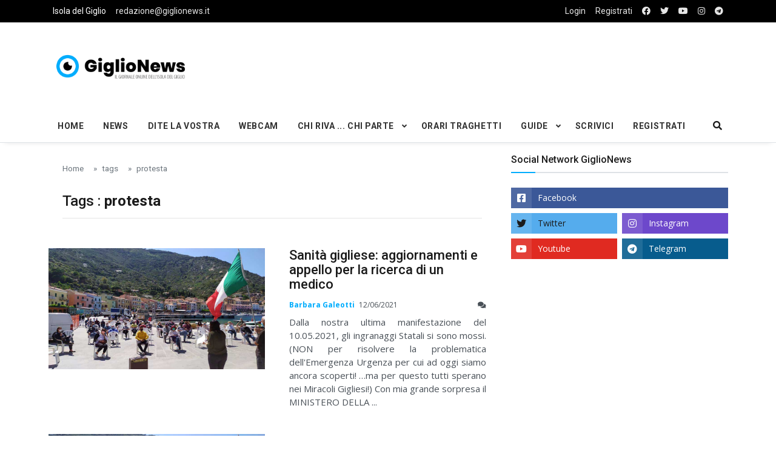

--- FILE ---
content_type: text/html; charset=UTF-8
request_url: https://www.giglionews.it/tag/protesta?page=6
body_size: 10952
content:
<!DOCTYPE html>
<html lang="it">

<head>

<!-- Google Tag Manager -->
<script>(function(w,d,s,l,i){w[l]=w[l]||[];w[l].push({'gtm.start':
  new Date().getTime(),event:'gtm.js'});var f=d.getElementsByTagName(s)[0],
  j=d.createElement(s),dl=l!='dataLayer'?'&l='+l:'';j.async=true;j.src=
  'https://www.googletagmanager.com/gtm.js?id='+i+dl;f.parentNode.insertBefore(j,f);
  })(window,document,'script','dataLayer','GTM-5SMBQZV');</script>
<!-- End Google Tag Manager -->


  <!--Required Meta Tags-->
  <meta charset="utf-8">
  <meta name="viewport" content="width=device-width, initial-scale=1, shrink-to-fit=no">

  <!-- Title -->
  <title>Tag: protesta - GiglioNews</title>
  
  <meta name="description" content="Notizie e Pagine associate al tag: protesta - Giglionews">
  <meta name="keywords" content="protesta">

   <!-- FACEBOOK -->
  <meta property="og:locale" content="it_IT" />
  <meta property="og:site_name" content="Isola del Giglio - GiglioNews" />
  <meta property="article:publisher" content="https://www.facebook.com/pages/GiglioNews/182538406765" />
  <meta property="og:url" content="https://www.giglionews.it/tag/protesta?page=6" />
  <meta property="og:type" content="article" />
  <meta property="og:title" content="Tag: protesta - GiglioNews" />  <meta property="og:description" content="Notizie e Pagine associate al tag: protesta - Giglionews" />
    

  <!-- TWITTER -->
  <meta name="twitter:card" content="summary"> 
  <meta name="twitter:creator" content="@giglionews" />
  <meta name="twitter:site" content="@giglionews" />
  <meta name="twitter:url" content="https://www.giglionews.it/tag/protesta?page=6">  
  <meta name="twitter:title" content="Tag: protesta - GiglioNews">  <meta name="twitter:description" content="Notizie e Pagine associate al tag: protesta - Giglionews"> 
      







  

  <!--Favicon-->
   <!--Favicon-->
   <link rel="apple-touch-icon" sizes="57x57" href="https://www.giglionews.it/assets/img/favicon/apple-icon-57x57.png">
  <link rel="apple-touch-icon" sizes="60x60" href="https://www.giglionews.it/assets/img/favicon/apple-icon-60x60.png">
  <link rel="apple-touch-icon" sizes="72x72" href="https://www.giglionews.it/assets/img/favicon/apple-icon-72x72.png">
  <link rel="apple-touch-icon" sizes="76x76" href="https://www.giglionews.it/assets/img/favicon/apple-icon-76x76.png">
  <link rel="apple-touch-icon" sizes="114x114" href="https://www.giglionews.it/assets/img/favicon/apple-icon-114x114.png">
  <link rel="apple-touch-icon" sizes="120x120" href="https://www.giglionews.it/assets/img/favicon/apple-icon-120x120.png">
  <link rel="apple-touch-icon" sizes="144x144" href="https://www.giglionews.it/assets/img/favicon/apple-icon-144x144.png">
  <link rel="apple-touch-icon" sizes="152x152" href="https://www.giglionews.it/assets/img/favicon/apple-icon-152x152.png">
  <link rel="apple-touch-icon" sizes="180x180" href="https://www.giglionews.it/assets/img/favicon/apple-icon-180x180.png">
  <link rel="icon" type="image/png" sizes="192x192"  href="https://www.giglionews.it/assets/img/favicon/android-icon-192x192.png">
  <link rel="icon" type="image/png" sizes="32x32" href="https://www.giglionews.it/assets/img/favicon/favicon-32x32.png">
  <link rel="icon" type="image/png" sizes="96x96" href="https://www.giglionews.it/assets/img/favicon/favicon-96x96.png">
  <link rel="icon" type="image/png" sizes="16x16" href="https://www.giglionews.it/assets/img/favicon/favicon-16x16.png">
  <link rel="manifest" href="https://www.giglionews.it/assets/img/favicon/manifest.json">
  <meta name="msapplication-TileColor" content="#ffffff">
  <meta name="msapplication-TileImage" content="https://www.giglionews.it/assets/img/favicon/ms-icon-144x144.png">
  <meta name="theme-color" content="#ffffff">

  <!--Google Fonts-->
  <link href="https://fonts.googleapis.com/css?family=Open+Sans%3A300%2C400%2C400i%2C600%2C700%7CRoboto%3A400%2C400i%2C500%2C700" rel="stylesheet">

  <!--Styles-->
  <link rel="stylesheet" href="https://maxcdn.bootstrapcdn.com/bootstrap/4.0.0/css/bootstrap.min.css" integrity="sha384-Gn5384xqQ1aoWXA+058RXPxPg6fy4IWvTNh0E263XmFcJlSAwiGgFAW/dAiS6JXm" crossorigin="anonymous">
  
  <link rel="stylesheet" href="https://www.giglionews.it/assets/css/theme.css"> 
  <link rel="stylesheet" type="text/css" href="https://www.giglionews.it/assets/vendor/bootstrap-customizer/css/bootstrap-customizer.css">
  <link rel="stylesheet" href="https://cdn.jsdelivr.net/npm/bootstrap-icons@1.4.0/font/bootstrap-icons.css">

    
    <link rel="stylesheet" href="https://www.giglionews.it/assets/vendor/fontawesome-free/css/all.min.css"> 
  
  <!--DATA-->
  <link rel="stylesheet" href="//code.jquery.com/ui/1.12.1/themes/base/jquery-ui.css">


</head>

<body class="bg-repeat font-family">

<!-- Google Tag Manager (noscript) -->
<noscript><iframe src="https://www.googletagmanager.com/ns.html?id=GTM-5SMBQZV"
  height="0" width="0" style="display:none;visibility:hidden"></iframe></noscript>
<!-- End Google Tag Manager (noscript) -->

  <!--Skippy-->
  <a id="skippy" class="visually-hidden-focusable" href="#content">
    <div class="container">
      <span class="skiplink-text">Skip to main content</span>
    </div>
  </a>
  
  <!--Background image-->
  <div class="bg-image"></div>

  <!-- ========== WRAPPER ========== -->
  <div class="wrapper">
    <!--Header start-->
    <header class="header">
      <!--top mobile menu start-->
      <div class="top-menu bg-white">
        <div class="container">
          <!--Navbar Mobile-->
          <nav class="navbar navbar-expand d-lg-none navbar-light px-0">
            <div id="navbar-mobile" class="collapse navbar-collapse nav-top-mobile">
              <!--Top left menu-->
              <ul class="navbar-nav">
                <li class="nav-item"><a class="nav-link" href="https://www.giglionews.it">Isola del Giglio</a></li>
                <li class="nav-item"><a class="nav-link  d-none d-sm-block" href="mailto:redazione@giglionews.it">redazione@giglionews.it</a></li>
              </ul>
              <!--Top right menu-->
              <ul class="navbar-nav ms-auto text-center">
                                <li class="nav-item"> <a class="nav-link" href="https://www.giglionews.it/login">Login</a></li>
                                <li class="nav-item"><a class="nav-link" href="https://www.facebook.com/GiglioNews/" target="_blank" rel="noopener noreferrer" aria-label="facebook"><i class="fab fa-facebook"></i></a></li>
                <li class="nav-item"><a class="nav-link" href="https://twitter.com/giglionews" target="_blank" rel="noopener noreferrer" aria-label="twitter"><i class="fab fa-twitter"></i></a></li>
                <li class="nav-item"><a class="nav-link" href="https://youtube.com/user/giglionews" target="_blank" rel="noopener noreferrer" aria-label="youtube"><i class="fab fa-youtube"></i></a></li>
                <li class="nav-item"><a class="nav-link" href="https://instagram.com/giglionews" target="_blank" rel="noopener noreferrer" aria-label="instagram"><i class="fab fa-instagram"></i></a></li>
                <li class="nav-item"><a class="nav-link" href="https://t.me/Giglio_News" target="_blank" rel="noopener noreferrer" aria-label="telegram"><i class="fab fa-telegram"></i></a></li>

              </ul>
              <!--end top right menu-->
            </div>
          </nav>
          <!-- End Navbar Mobile-->
        </div>
      </div>
      <!-- end top mobile menu -->

      <!-- top menu -->
      <div class="top-menu bg-secondary">
        <div class="container">
          <!--Navbar-->
          <nav class="navbar navbar-expand-lg navbar-dark px-0 py-0">
            <!--Hamburger button-->
            <a id="showStartPush" aria-label="sidebar menu" class="navbar-toggler side-hamburger border-0 px-0" href="#">
              <span class="hamburger-icon">
                <span></span><span></span><span></span><span></span>
              </span>
            </a>
            <!-- Mobile logo -->
            <a href="https://www.giglionews.it">
              <img class="mobile-logo img-fluid d-lg-none mx-auto" src="https://www.giglionews.it/assets/img/logo/giglionews-logo-mobile.png" alt="Logo GiglioNews mobile">
            </a>
            <!--Right Toggle Button-->
            <button class="navbar-toggler px-0" type="button" data-bs-toggle="collapse" data-bs-target="#navbarTogglerDemo2" aria-controls="navbarTogglerDemo2" aria-expanded="false" aria-label="Toggle navigation">
              <span class="fa fa-search"></span>
            </button>
            <!--Top Navbar-->
            <div id="navbarTogglerDemo" class="collapse navbar-collapse">

              <!--Top left menu-->
              <ul class="navbar-nav">
                <li class="nav-item"><a class="nav-link active" href="https://www.giglionews.it">Isola del Giglio</a></li>
                <li class="nav-item"><a class="nav-link" href="mailto:redazione@giglionews.it">redazione@giglionews.it</a></li>
              </ul>
              <!--end top left menu-->
              <!--Top right menu-->
              <ul class="navbar-nav ms-auto text-center">
                                <li class="nav-item"> <a class="nav-link" href="https://www.giglionews.it/login">Login</a></li>
                <li class="nav-item"><a class="nav-link" href="https://www.giglionews.it/register">Registrati</a></li>
                                <li class="nav-item"><a class="nav-link" rel="noopener noreferrer" aria-label="facebook" href="https://www.facebook.com/GiglioNews/" target="_blank"><i class="fab fa-facebook"></i></a></li>
                <li class="nav-item"><a class="nav-link" rel="noopener noreferrer" aria-label="twitter" href="https://twitter.com/giglionews" target="_blank"><i class="fab fa-twitter"></i></a></li>
                <li class="nav-item"><a class="nav-link" rel="noopener noreferrer" aria-label="youtube" href="https://youtube.com/user/giglionews" target="_blank"><i class="fab fa-youtube"></i></a></li>
                <li class="nav-item"><a class="nav-link" rel="noopener noreferrer" aria-label="instagram" href="https://instagram.com/giglionews" target="_blank"><i class="fab fa-instagram"></i></a></li>
                <li class="nav-item"><a class="nav-link" rel="noopener noreferrer" aria-label="telegram" href="https://t.me/Giglio_News" target="_blank"  ><i class="fab fa-telegram"></i></a></li>

              </ul>
              <!--end top right menu-->
            </div>
          </nav>
          <!-- End Navbar -->
        </div>
      </div>
      <!--end top menu-->

      <!--start second header-->
      <div class="second-header">
        <div class="container">
          <div class="row">
            <!--Left content logo-->
            <div class="col-lg-4">
              <div id="main-logo" class="main-logo my-2 my-lg-4 d-none d-lg-block">
                <a class="navbar-brand" href="https://www.giglionews.it">
                  <img class="img-fluid" src="https://www.giglionews.it/assets/img/logo/giglionews-logo.png" alt="Logo GiglioNews">
                </a>
              </div>
            </div>
            <!--Right content ads-->
            <div class="col-lg-8">
              <div class="my-2 my-md-3 my-lg-4 d-none d-md-block text-center">

                <script async src="https://pagead2.googlesyndication.com/pagead/js/adsbygoogle.js"></script>
<!-- Giglionews-Orizzontale-fisso -->
<ins class="adsbygoogle"
     style="display:inline-block;width:728px;height:90px"
     data-ad-client="ca-pub-3142448152461085"
     data-ad-slot="4720762844"></ins>
<script>
     (adsbygoogle = window.adsbygoogle || []).push({});
</script>
              </div>
            </div>
            
            <!--search mobile-->
            <div class="collapse navbar-collapse col-12 py-2" id="navbarTogglerDemo2">
              <form class="form-src form-inline" action="https://www.giglionews.it/search" method="GET">
                <div class="input-group w-100 bg-white">
                  <input type="text" class="form-control border border-end-0" name="search" value="" placeholder="Search..." aria-label="search">
                  <div class="input-group-prepend bg-light-dark">
                    <button class="btn bg-transparent border-start-0 input-group-text border" type="submit"><i class="fa fa-search"></i></button>
                  </div>
                </div>
              </form>
            </div>
            <!--end search mobile-->


          </div>
        </div>
      </div>
      <!--End second header-->
    </header>
    <!--End header-->

    <!--Main menu-->
    <div id="showbacktop" class="full-nav bg-white border-none border-lg-1 border-bottom shadow-b-sm py-0">
      <div class="container">
        <nav id="main-menu" class="main-menu navbar navbar-expand-lg navbar-light px-2 px-lg-0 py-0">
          <!--Navbar menu-->
          <div id="navbarTogglerDemo1" class="collapse navbar-collapse hover-mode">
            <!-- logo in navbar -->
            <div class="logo-showbacktop">
              <a href="https://www.giglionews.it">
                <img class="img-fluid" src="https://www.giglionews.it/assets/img/logo/giglionews-logo.png" alt="Logo GiglioNews">
              </a>
            </div>

            <!--left main menu start-->
            <ul id="start-main" class="navbar-nav main-nav navbar-uppercase first-start-lg-0">
              <li class="nav-item"><a class="nav-link" href="https://www.giglionews.it">Home</a></li>
              <li class="nav-item"><a class="nav-link" href="https://www.giglionews.it/news">News</a></li>
              <li class="nav-item"><a class="nav-link" href="https://www.giglionews.it/news/dite-la-vostra">Dite la Vostra</a></li>
              <li class="nav-item"><a class="nav-link" href="https://www.giglionews.it/webcam">Webcam</a></li>



            <!--dropdown menu-->
            <li class="nav-item dropdown">
              <a id="navbarDropdown1" class="nav-link dropdown-toggle" href="https://www.giglionews.it/news/chi-riva-chi-parte">Chi Riva ... Chi Parte</a>
              <!--link-->
              <ul class="dropdown-menu" aria-labelledby="navbarDropdown1">
                <li><a class="dropdown-item" href="https://www.giglionews.it/news/chi-riva-chi-parte/chi-riva">Chi Riva ...</a></li>
                <li><a class="dropdown-item" href="https://www.giglionews.it/news/chi-riva-chi-parte/chi-si-sposa">... chi si sposa ...</a></li>
                <li><a class="dropdown-item" href="https://www.giglionews.it/news/chi-riva-chi-parte/chi-parte">... Chi Parte</a></li>
              </ul>
            </li>
            <!--end dropdown menu-->

            <li class="nav-item"><a class="nav-link" href="https://www.giglionews.it/traghetti-isola-del-giglio" >Orari Traghetti</a></li>

            <!--dropdown menu-->
            <li class="nav-item dropdown">
              <a id="navbarDropdown1" class="nav-link dropdown-toggle" href="https://www.giglionews.it/guide">Guide</a>
              <!--link-->
              <ul class="dropdown-menu" aria-labelledby="navbarDropdown1">
                <li><a class="dropdown-item" href="https://www.giglionews.it/hotel-isola-del-giglio"> Hotel Isola del Giglio </a></li>
                <li><a class="dropdown-item" href="https://www.giglionews.it/minicrociere-giglio-e-giannutri">Minicrociere Giglio e Giannutri	</a></li>
              </ul>
            </li>
            <!--end dropdown menu-->

            <li class="nav-item"><a class="nav-link" href="https://www.giglionews.it/scrivici">Scrivici</a></li>

            <li class="nav-item"><a class="nav-link" href="https://www.giglionews.it/register">Registrati</a></li>


            

            </ul>
            <!--end left main menu-->

            <!--Search form-->
            <div class="navbar-nav ms-auto d-none d-lg-block">
              <div class="search-box">
                <!--hide search-->
                <div class="search-menu no-shadow border-0 py-0" aria-labelledby="dropdownMenuButton">
                  <form class="form-src form-inline" action="https://www.giglionews.it/search" method="GET">
                    <div class="input-group">
                      <input type="text" class="form-control end-0" name="search" value="" placeholder="Search..." aria-label="search">
                       <span class="icones"><span class="fas fa-search ms-n4"></span></span>
                    </div>
                  </form>
                </div>
                <!--end hide search-->
              </div>
            </div>
            <!--end search form-->
          </div>
          <!--End navbar menu-->
        </nav>
      </div>
    </div>
    <!-- End main menu -->

    <!-- sidebar mobile menu -->
    <div class="mobile-side">
      <!--Left Mobile menu-->
      <a href="#" class="back-menu">
        <span class="hamburger-icon open">
          <span></span><span></span><span></span><span></span>
        </span>
      </a>
      <nav id="mobile-menu" class="menu-mobile d-flex flex-column push push-start shadow-r-sm bg-white">
        <!-- mobile menu content -->
        <div class="mobile-content mb-auto">
          <!--logo-->
          <div class="logo-sidenav p-2">
            <a href="https://www.giglionews.it">
              <img src="https://www.giglionews.it/assets/img/logo/giglionews-logo.png" class="img-fluid" alt="logo GiglioNews">
            </a>
          </div>
          <!--navigation-->
          <div class="sidenav-menu">
            <nav class="navbar navbar-inverse">
              <ul id="side-menu" class="nav navbar-nav list-group list-unstyled side-link">
                <li class="menu-item nav-item"><a href="https://www.giglionews.it" class="nav-link">Home</a></li>
                <li class="menu-item nav-item"><a class="nav-link" href="https://www.giglionews.it/news">News</a></li>
                <li class="menu-item nav-item"><a class="nav-link" href="https://www.giglionews.it/news/dite-la-vostra">Dite la Vostra</a></li>
                <li class="menu-item nav-item"><a class="nav-link" href="https://www.giglionews.it/webcam">Webcam</a></li>
  
  
  
              <!--dropdown menu-->
              <li class="menu-item nav-item dropdown">
                <a id="navbarDropdown1" class="nav-link dropdown-toggle" href="https://www.giglionews.it/news/chi-riva-chi-parte">Chi Riva ... Chi Parte</a>
                <!--link-->
                <ul class="dropdown-menu" aria-labelledby="navbarDropdown1">
                  <li><a class="menu-item dropdown-item" href="https://www.giglionews.it/news/chi-riva-chi-parte/chi-riva">Chi Riva ...</a></li>
                  <li><a class="menu-item dropdown-item" href="https://www.giglionews.it/news/chi-riva-chi-parte/chi-si-sposa">... chi si sposa ...</a></li>
                  <li><a class="menu-item dropdown-item" href="https://www.giglionews.it/news/chi-riva-chi-parte/chi-parte">... Chi Parte</a></li>
                </ul>
              </li>
              <!--end dropdown menu-->
  
              <li class="menu-item nav-item"><a class="nav-link" href="https://www.giglionews.it/traghetti-isola-del-giglio" target="_blank">Orari Traghetti</a></li>
  
                
              <!--dropdown menu-->
              <li class="menu-item nav-item dropdown">
                <a id="navbarDropdown1" class="nav-link dropdown-toggle" href="https://www.giglionews.it/guide">Guide</a>
                <!--link-->
                <ul class="dropdown-menu" aria-labelledby="navbarDropdown1">
                  <li><a class="menu-item dropdown-item" href="https://www.giglionews.it/hotel-isola-del-giglio">Hotel Isola del Giglio</a></li>
                  <li><a class="menu-item dropdown-item" href="https://www.giglionews.it/minicrociere-giglio-e-giannutri">Minicrociere Giglio e Giannutri</a></li>
                </ul>
              </li>
              <!--end dropdown menu-->
              
              
              
              
              <li class="nav-item"><a class="nav-link" href="https://www.giglionews.it/scrivici">Scrivici</a></li>

                            <li class="menu-item nav-item"><a class="nav-link" href="https://www.giglionews.it/register">Registrati</a></li>
              
             </ul>
            </nav>
          </div>
        </div>
        <!-- copyright mobile sidebar menu -->
        <div class="mobile-copyright mt-5 text-center">
          <p>Copyright <a href="https://www.giglionews.it">Giglionews.it</a> - All right reserved</p>
        </div>
      </nav>
    </div>
    <!-- end sidebar mobile menu -->

    <!--Content start-->
    <main id="content">
      

  
  <div class="container">
    <div class="row  mt-3">
      <!--left column-->
      <div class="col-md-8">

        <div class="pb-2 mb-2 mb-md-4">
            <div class="container">
              <div class="row">
                <!--breadcrumb-->
                <div class="col-12">
                  <nav aria-label="breadcrumb">
                    <ol class="breadcrumb u-breadcrumb pt-3 px-0 mb-0 bg-transparent small">
                      <li class="breadcrumb-item"><a href="https://www.giglionews.it">Home</a></li>
                      <li class="breadcrumb-item"><a href="https://www.giglionews.it/tag">tags</a></li>
                      <li class="breadcrumb-item"><a href="https://www.giglionews.it/tag/protesta">protesta</a></li>
                    </ol>
                  </nav>
                </div>
                <!--end breadcrumb-->
                <!--category title-->
                <div class="col-12">
                  <div class="category-title text-left mt-4">
                    <h1 class="h2 h1-md">Tags : <strong>protesta</strong></h1>
                    <hr class="mx-auto">
                  </div>
                </div>
              </div>
            </div>
        </div>


        <!-- block start -->
        <div class="block-area">
          <div class="border-bottom-last-0 first-pt-0">

                  
                 <div>
                    <!--post start-->
                    <article class="card hover-a py-4" style="border-color: #fff;">
                        <div class="row">
                          <div class="col-sm-6 col-md-12 col-lg-6">
                            <!--thumbnail-->
                            <div class="ratio_360-202 image-wrapper">

                              
                              <a href="https://www.giglionews.it/sanita-gigliese-aggiornamenti-e-appello-per-la-ricerca-di-un-medico">
      
                              
                                
                                                                      
                                    <img class="img-fluid lazy" src="https://www.giglionews.it/wp-content/uploads/sit_in_sanita100521_1620681373.jpg" data-src="https://www.giglionews.it/wp-content/uploads/sit_in_sanita100521_1620681373.jpg" alt="sit in protesta sanità isola del giglio giglionews">
                                    
                                
                              
                              </a>  
                            
                            </div>
                          </div>
                          <div class="col-sm-6 col-md-12 col-lg-6">
                            <div class="card-body pt-3 pt-sm-0 pt-md-3 pt-lg-0">
                              <!--title-->
                              <h3 class="card-title h2 h3-sm h2-md">
                                <a href="https://www.giglionews.it/sanita-gigliese-aggiornamenti-e-appello-per-la-ricerca-di-un-medico">Sanità gigliese: aggiornamenti e appello per la ricerca di un medico</a>
                              </h3>
                              <!--author and date-->
                              <div class="card-text mb-2 text-muted small">
                                <span class="inline me-1 text-primary">
                                 <strong>Barbara Galeotti</strong>
                                </span>
                                <time datetime="2019-10-21">12/06/2021</time>
                                <span title="commenti articolo Sanità gigliese: aggiornamenti e appello per la ricerca di un medico" class="float-right">
                                  <span class="fa fa-comments" aria-hidden="true"></span> 
                                </span> 
                              </div>
                              <!--description-->
                                                              <p class="card-text" style="text-align: justify;">Dalla nostra ultima manifestazione del 10.05.2021, gli ingranaggi Statali si sono mossi. (NON per risolvere la problematica dell&#039;Emergenza Urgenza per cui ad oggi siamo ancora scoperti! …ma per questo tutti sperano nei Miracoli Gigliesi!) Con mia grande sorpresa il MINISTERO DELLA ...</p>
                              
                            </div>
                          </div>
                        </div>
                      </article>
</div>


  
                  
                 <div>
                    <!--post start-->
                    <article class="card hover-a py-4" style="border-color: #fff;">
                        <div class="row">
                          <div class="col-sm-6 col-md-12 col-lg-6">
                            <!--thumbnail-->
                            <div class="ratio_360-202 image-wrapper">

                              
                              <a href="https://www.giglionews.it/emergenza-sanita-gigliese-sale-la-rabbia-dei-cittadini">
      
                              
                                
                                                                      
                                    <img class="img-fluid lazy" src="https://www.giglionews.it/wp-content/uploads/sit_in_sanita100521_1620681373.jpg" data-src="https://www.giglionews.it/wp-content/uploads/sit_in_sanita100521_1620681373.jpg" alt="sit in protesta sanità isola del giglio giglionews">
                                    
                                
                              
                              </a>  
                            
                            </div>
                          </div>
                          <div class="col-sm-6 col-md-12 col-lg-6">
                            <div class="card-body pt-3 pt-sm-0 pt-md-3 pt-lg-0">
                              <!--title-->
                              <h3 class="card-title h2 h3-sm h2-md">
                                <a href="https://www.giglionews.it/emergenza-sanita-gigliese-sale-la-rabbia-dei-cittadini">Emergenza sanità gigliese: sale la rabbia dei cittadini</a>
                              </h3>
                              <!--author and date-->
                              <div class="card-text mb-2 text-muted small">
                                <span class="inline me-1 text-primary">
                                 <strong>Redazione GiglioNews</strong>
                                </span>
                                <time datetime="2019-10-21">11/05/2021</time>
                                <span title="commenti articolo Emergenza sanità gigliese: sale la rabbia dei cittadini" class="float-right">
                                  <span class="fa fa-comments" aria-hidden="true"></span> 
                                </span> 
                              </div>
                              <!--description-->
                                                              <p class="card-text" style="text-align: justify;">Non è servita a niente la prima protesta in piazza dello scorso 26 Marzo ed è rimasta vergognosamente senza risposta la lettera di protesta che i cittadini gigliesi avevano inoltrato alle istituzioni sanitarie locali e regionali per denunciare la mancanza, all&#039;Isola del Giglio ...</p>
                              
                            </div>
                          </div>
                        </div>
                      </article>
</div>


  
                  
                 <div>
                    <!--post start-->
                    <article class="card hover-a py-4" style="border-color: #fff;">
                        <div class="row">
                          <div class="col-sm-6 col-md-12 col-lg-6">
                            <!--thumbnail-->
                            <div class="ratio_360-202 image-wrapper">

                              
                              <a href="https://www.giglionews.it/emergenza-sanita-gigliese-sit-in-in-piazza-il-prossimo-10-maggio">
      
                              
                                
                                                                      
                                    <img class="img-fluid lazy" src="https://www.giglionews.it/wp-content/uploads/protesta_sanita260321_3_1616790856.jpg" data-src="https://www.giglionews.it/wp-content/uploads/protesta_sanita260321_3_1616790856.jpg" alt="protesta sanità isola del giglio giglionews">
                                    
                                
                              
                              </a>  
                            
                            </div>
                          </div>
                          <div class="col-sm-6 col-md-12 col-lg-6">
                            <div class="card-body pt-3 pt-sm-0 pt-md-3 pt-lg-0">
                              <!--title-->
                              <h3 class="card-title h2 h3-sm h2-md">
                                <a href="https://www.giglionews.it/emergenza-sanita-gigliese-sit-in-in-piazza-il-prossimo-10-maggio">Emergenza sanità gigliese: sit-in in piazza il prossimo 10 Maggio</a>
                              </h3>
                              <!--author and date-->
                              <div class="card-text mb-2 text-muted small">
                                <span class="inline me-1 text-primary">
                                 <strong>Barbara Galeotti</strong>
                                </span>
                                <time datetime="2019-10-21">07/05/2021</time>
                                <span title="commenti articolo Emergenza sanità gigliese: sit-in in piazza il prossimo 10 Maggio" class="float-right">
                                  <span class="fa fa-comments" aria-hidden="true"></span> 
                                </span> 
                              </div>
                              <!--description-->
                                                              <p class="card-text" style="text-align: justify;">Si comunica che in data 10 Maggio 2021, alle ore 15,00 si svolgerà in Piazza della Dogana a Giglio Porto (per un max di 100 persone) il Sit-In per parlare dell’Emergenza della Sanità Gigliese. Il Sindaco e altri amministratori, che sono stati invitati, ci aggiorneranno su cosa è ...</p>
                              
                            </div>
                          </div>
                        </div>
                      </article>
</div>


  
                  
                 <div>
                    <!--post start-->
                    <article class="card hover-a py-4" style="border-color: #fff;">
                        <div class="row">
                          <div class="col-sm-6 col-md-12 col-lg-6">
                            <!--thumbnail-->
                            <div class="ratio_360-202 image-wrapper">

                              
                              <a href="https://www.giglionews.it/protesta-sanita-i-contatti-a-cui-inoltrare-i-reclami">
      
                              
                                
                                                                      
                                    <img class="img-fluid lazy" src="https://www.giglionews.it/wp-content/uploads/protesta_sanita260321_3_1616790856.jpg" data-src="https://www.giglionews.it/wp-content/uploads/protesta_sanita260321_3_1616790856.jpg" alt="protesta sanità isola del giglio giglionews">
                                    
                                
                              
                              </a>  
                            
                            </div>
                          </div>
                          <div class="col-sm-6 col-md-12 col-lg-6">
                            <div class="card-body pt-3 pt-sm-0 pt-md-3 pt-lg-0">
                              <!--title-->
                              <h3 class="card-title h2 h3-sm h2-md">
                                <a href="https://www.giglionews.it/protesta-sanita-i-contatti-a-cui-inoltrare-i-reclami">Protesta sanità: i contatti a cui inoltrare i reclami</a>
                              </h3>
                              <!--author and date-->
                              <div class="card-text mb-2 text-muted small">
                                <span class="inline me-1 text-primary">
                                 <strong>Barbara Galeotti</strong>
                                </span>
                                <time datetime="2019-10-21">21/04/2021</time>
                                <span title="commenti articolo Protesta sanità: i contatti a cui inoltrare i reclami" class="float-right">
                                  <span class="fa fa-comments" aria-hidden="true"></span> 
                                </span> 
                              </div>
                              <!--description-->
                                                              <p class="card-text" style="text-align: justify;">Si informano tutti i cittadini dell&#039;Isola del Giglio che per i disservizi e per i reclami inerenti all’assenza del medico per le urgenze (quando il medico di medicina generale è assente dall&#039;isola mentre la guardia medica non è ancora in servizio) e alle problematiche legate ai ...</p>
                              
                            </div>
                          </div>
                        </div>
                      </article>
</div>


  
                  
                 <div>
                    <!--post start-->
                    <article class="card hover-a py-4" style="border-color: #fff;">
                        <div class="row">
                          <div class="col-sm-6 col-md-12 col-lg-6">
                            <!--thumbnail-->
                            <div class="ratio_360-202 image-wrapper">

                              
                              <a href="https://www.giglionews.it/emergenza-sanitaria-i-cittadini-chiedono-un-intervento-urgente">
      
                              
                                
                                                                      
                                    <img class="img-fluid lazy" src="https://www.giglionews.it/wp-content/uploads/protesta_sanita090421_1618005185.jpg" data-src="https://www.giglionews.it/wp-content/uploads/protesta_sanita090421_1618005185.jpg" alt="protesta sanita isola del giglio giglionews">
                                    
                                
                              
                              </a>  
                            
                            </div>
                          </div>
                          <div class="col-sm-6 col-md-12 col-lg-6">
                            <div class="card-body pt-3 pt-sm-0 pt-md-3 pt-lg-0">
                              <!--title-->
                              <h3 class="card-title h2 h3-sm h2-md">
                                <a href="https://www.giglionews.it/emergenza-sanitaria-i-cittadini-chiedono-un-intervento-urgente">Emergenza sanitaria: i cittadini chiedono un intervento urgente</a>
                              </h3>
                              <!--author and date-->
                              <div class="card-text mb-2 text-muted small">
                                <span class="inline me-1 text-primary">
                                 <strong>Redazione GiglioNews</strong>
                                </span>
                                <time datetime="2019-10-21">10/04/2021</time>
                                <span title="commenti articolo Emergenza sanitaria: i cittadini chiedono un intervento urgente" class="float-right">
                                  <span class="fa fa-comments" aria-hidden="true"></span> 
                                </span> 
                              </div>
                              <!--description-->
                                                              <p class="card-text" style="text-align: justify;">Continua la protesta dei cittadini gigliesi in merito alla situazione sanitaria venutasi a creare sull&#039;Isola del Giglio a seguito del pensionamento dello storico medico di base. Dopo il sit-in in piazza dello scorso 26 Marzo e un intervento dei manifestanti in una trasmissione ...</p>
                              
                            </div>
                          </div>
                        </div>
                      </article>
</div>


  
                  
                 <div>
                    <!--post start-->
                    <article class="card hover-a py-4" style="border-color: #fff;">
                        <div class="row">
                          <div class="col-sm-6 col-md-12 col-lg-6">
                            <!--thumbnail-->
                            <div class="ratio_360-202 image-wrapper">

                              
                              <a href="https://www.giglionews.it/sanita-la-mia-solidarieta-alla-protesta-dei-compaesani">
      
                              
                                
                                                                      
                                    <img class="img-fluid lazy" src="https://www.giglionews.it/wp-content/uploads/protesta_sanita260321_3_1616790856.jpg" data-src="https://www.giglionews.it/wp-content/uploads/protesta_sanita260321_3_1616790856.jpg" alt="protesta sanità isola del giglio giglionews">
                                    
                                
                              
                              </a>  
                            
                            </div>
                          </div>
                          <div class="col-sm-6 col-md-12 col-lg-6">
                            <div class="card-body pt-3 pt-sm-0 pt-md-3 pt-lg-0">
                              <!--title-->
                              <h3 class="card-title h2 h3-sm h2-md">
                                <a href="https://www.giglionews.it/sanita-la-mia-solidarieta-alla-protesta-dei-compaesani">Sanità: la mia solidarietà alla protesta dei compaesani</a>
                              </h3>
                              <!--author and date-->
                              <div class="card-text mb-2 text-muted small">
                                <span class="inline me-1 text-primary">
                                 <strong>Renato Cavero</strong>
                                </span>
                                <time datetime="2019-10-21">28/03/2021</time>
                                <span title="commenti articolo Sanità: la mia solidarietà alla protesta dei compaesani" class="float-right">
                                  <span class="fa fa-comments" aria-hidden="true"></span> 
                                </span> 
                              </div>
                              <!--description-->
                                                              <p class="card-text" style="text-align: justify;">Sono un residente al Giglio, anche se non sull&#039;Isola al momento, sento il dovere di unirmi a tutti i compaesani che in piazza hanno unito forze per richiedere che sia data al Giglio una giusta assistenza medica e sanitaria sul posto. Leggo che il nostro Sindaco Sergio Ortelli ...</p>
                              
                            </div>
                          </div>
                        </div>
                      </article>
</div>


  
                  
                 <div>
                    <!--post start-->
                    <article class="card hover-a py-4" style="border-color: #fff;">
                        <div class="row">
                          <div class="col-sm-6 col-md-12 col-lg-6">
                            <!--thumbnail-->
                            <div class="ratio_360-202 image-wrapper">

                              
                              <a href="https://www.giglionews.it/vogliamo-la-postazione-118-tutto-lanno-protesta-in-piazza">
      
                              
                                
                                                                      
                                    <img class="img-fluid lazy" src="https://www.giglionews.it/wp-content/uploads/protesta_sanita260321_2_1616790855.jpg" data-src="https://www.giglionews.it/wp-content/uploads/protesta_sanita260321_2_1616790855.jpg" alt="protesta sanità isola del giglio giglionews">
                                    
                                
                              
                              </a>  
                            
                            </div>
                          </div>
                          <div class="col-sm-6 col-md-12 col-lg-6">
                            <div class="card-body pt-3 pt-sm-0 pt-md-3 pt-lg-0">
                              <!--title-->
                              <h3 class="card-title h2 h3-sm h2-md">
                                <a href="https://www.giglionews.it/vogliamo-la-postazione-118-tutto-lanno-protesta-in-piazza">&#039;&#039;Vogliamo la postazione 118 tutto l&#039;anno&#039;&#039;: protesta in piazza</a>
                              </h3>
                              <!--author and date-->
                              <div class="card-text mb-2 text-muted small">
                                <span class="inline me-1 text-primary">
                                 <strong>Redazione GiglioNews</strong>
                                </span>
                                <time datetime="2019-10-21">27/03/2021</time>
                                <span title="commenti articolo &#039;&#039;Vogliamo la postazione 118 tutto l&#039;anno&#039;&#039;: protesta in piazza" class="float-right">
                                  <span class="fa fa-comments" aria-hidden="true"></span> 
                                </span> 
                              </div>
                              <!--description-->
                                                              <p class="card-text" style="text-align: justify;">Sono scesi in piazza i cittadini dell&#039;Isola del Giglio per difendere il loro diritto alla salute. Lo hanno fatto ieri con una folta partecipazione della popolazione nel rispetto totale delle misure di sicurezza anti Covid-19. L&#039;ultima volta di una protesta pubblica era stata ...</p>
                              
                            </div>
                          </div>
                        </div>
                      </article>
</div>


  
                  
                 <div>
                    <!--post start-->
                    <article class="card hover-a py-4" style="border-color: #fff;">
                        <div class="row">
                          <div class="col-sm-6 col-md-12 col-lg-6">
                            <!--thumbnail-->
                            <div class="ratio_360-202 image-wrapper">

                              
                              <a href="https://www.giglionews.it/sos-sanita-cittadini-chiedono-chiarimenti-su-medicina-di-base-ed-emergenzaurgenza">
      
                              
                                
                                                                      
                                    <img class="img-fluid lazy" src="https://www.giglionews.it/wp-content/uploads/emergenza_urgenza170321.jpeg" data-src="https://www.giglionews.it/wp-content/uploads/emergenza_urgenza170321.jpeg" alt="emergenza urgenza sanità isola del giglio giglionews">
                                    
                                
                              
                              </a>  
                            
                            </div>
                          </div>
                          <div class="col-sm-6 col-md-12 col-lg-6">
                            <div class="card-body pt-3 pt-sm-0 pt-md-3 pt-lg-0">
                              <!--title-->
                              <h3 class="card-title h2 h3-sm h2-md">
                                <a href="https://www.giglionews.it/sos-sanita-cittadini-chiedono-chiarimenti-su-medicina-di-base-ed-emergenzaurgenza">S.o.s. Sanità: cittadini chiedono chiarimenti su medicina di base ed emergenza/urgenza</a>
                              </h3>
                              <!--author and date-->
                              <div class="card-text mb-2 text-muted small">
                                <span class="inline me-1 text-primary">
                                 <strong>Cittadini del Giglio</strong>
                                </span>
                                <time datetime="2019-10-21">18/03/2021</time>
                                <span title="commenti articolo S.o.s. Sanità: cittadini chiedono chiarimenti su medicina di base ed emergenza/urgenza" class="float-right">
                                  <span class="fa fa-comments" aria-hidden="true"></span> 
                                </span> 
                              </div>
                              <!--description-->
                                                              <p class="card-text" style="text-align: justify;">S.O.S. SANITA’
Con la presente ci uniamo all’articolo pubblicato da GiglioNews sulle problematiche sanitarie presenti all’Isola del Giglio.
Dal 7 Gennaio, il Dott. Bertoli Enrico, ha sostituito il Dott. Schiaffino che è andato in pensione. Sarebbe dovuto rimanere per un an ...</p>
                              
                            </div>
                          </div>
                        </div>
                      </article>
</div>


  
                  
                 <div>
                    <!--post start-->
                    <article class="card hover-a py-4" style="border-color: #fff;">
                        <div class="row">
                          <div class="col-sm-6 col-md-12 col-lg-6">
                            <!--thumbnail-->
                            <div class="ratio_360-202 image-wrapper">

                              
                              <a href="https://www.giglionews.it/rivoluzione-animalista-no-allabbattimento-dei-mufloni-il-parco-chiarisca">
      
                              
                                
                                                                      
                                    <img class="img-fluid lazy" src="https://www.giglionews.it/wp-content/uploads/gabriella_caramanica130321.jpg" data-src="https://www.giglionews.it/wp-content/uploads/gabriella_caramanica130321.jpg" alt="gabriella caramanica rivoluzione animalista isola del giglio giglionews">
                                    
                                
                              
                              </a>  
                            
                            </div>
                          </div>
                          <div class="col-sm-6 col-md-12 col-lg-6">
                            <div class="card-body pt-3 pt-sm-0 pt-md-3 pt-lg-0">
                              <!--title-->
                              <h3 class="card-title h2 h3-sm h2-md">
                                <a href="https://www.giglionews.it/rivoluzione-animalista-no-allabbattimento-dei-mufloni-il-parco-chiarisca">Rivoluzione Animalista: &quot;No all&#039;abbattimento dei mufloni, il Parco chiarisca&quot;</a>
                              </h3>
                              <!--author and date-->
                              <div class="card-text mb-2 text-muted small">
                                <span class="inline me-1 text-primary">
                                 <strong>Rivoluzione Animalista</strong>
                                </span>
                                <time datetime="2019-10-21">13/03/2021</time>
                                <span title="commenti articolo Rivoluzione Animalista: &quot;No all&#039;abbattimento dei mufloni, il Parco chiarisca&quot;" class="float-right">
                                  <span class="fa fa-comments" aria-hidden="true"></span> 
                                </span> 
                              </div>
                              <!--description-->
                                                              <p class="card-text" style="text-align: justify;">GIGLIO, CARAMANICA(RA): “NO ALL’ABBATTIMENTO MUFLONI. PARCO FACCIA CHIAREZZA”
“Rivoluzione Animalista intende esprimere tutta la sua indignazione e tutta la sua contrarietà in merito a quanto sta accadendo all’isola del Giglio dove l’Ente Parco Nazionale Arcipelago T ...</p>
                              
                            </div>
                          </div>
                        </div>
                      </article>
</div>


  
                  
                 <div>
                    <!--post start-->
                    <article class="card hover-a py-4" style="border-color: #fff;">
                        <div class="row">
                          <div class="col-sm-6 col-md-12 col-lg-6">
                            <!--thumbnail-->
                            <div class="ratio_360-202 image-wrapper">

                              
                              <a href="https://www.giglionews.it/degrado-ai-lombi-ed-al-castello">
      
                              
                                
                                                                      
                                    <img class="img-fluid lazy" src="https://www.giglionews.it/wp-content/gallery/i_lombi170514/Lombi-4.jpg" data-src="https://www.giglionews.it/wp-content/gallery/i_lombi170514/Lombi-4.jpg" alt="inaugurazione i lombi isola del giglio castello giglionews">
                                    
                                
                              
                              </a>  
                            
                            </div>
                          </div>
                          <div class="col-sm-6 col-md-12 col-lg-6">
                            <div class="card-body pt-3 pt-sm-0 pt-md-3 pt-lg-0">
                              <!--title-->
                              <h3 class="card-title h2 h3-sm h2-md">
                                <a href="https://www.giglionews.it/degrado-ai-lombi-ed-al-castello">Degrado ai Lombi ed al Castello</a>
                              </h3>
                              <!--author and date-->
                              <div class="card-text mb-2 text-muted small">
                                <span class="inline me-1 text-primary">
                                 <strong>Francesco Archibugi</strong>
                                </span>
                                <time datetime="2019-10-21">07/09/2020</time>
                                <span title="commenti articolo Degrado ai Lombi ed al Castello" class="float-right">
                                  <span class="fa fa-comments" aria-hidden="true"></span> 
                                </span> 
                              </div>
                              <!--description-->
                                                              <p class="card-text" style="text-align: justify;">Degrado ai Lombi ed al Castello
I ”Lombi” al Castello sono stati per molto tempo un punto di riferimento d’incontri, cultura e spettacoli.
Dispiace constatare il disinteresse generale ed il crescente degrado che ora caratterizza tutta quest’area.
Nonostante le mie solleci ...</p>
                              
                            </div>
                          </div>
                        </div>
                      </article>
</div>


  
                  
                 <div>
                    <!--post start-->
                    <article class="card hover-a py-4" style="border-color: #fff;">
                        <div class="row">
                          <div class="col-sm-6 col-md-12 col-lg-6">
                            <!--thumbnail-->
                            <div class="ratio_360-202 image-wrapper">

                              
                              <a href="https://www.giglionews.it/uffici-postali-a-mezzo-servizio-la-rabbia-del-sindaco-che-scrive-al-prefetto">
      
                              
                                
                                                                      
                                    <img class="img-fluid lazy" src="https://www.giglionews.it/wp-content/uploads/ufficio_postale190320.jpg" data-src="https://www.giglionews.it/wp-content/uploads/ufficio_postale190320.jpg" alt="ufficio postale poste italiane isola del giglio giglionews">
                                    
                                
                              
                              </a>  
                            
                            </div>
                          </div>
                          <div class="col-sm-6 col-md-12 col-lg-6">
                            <div class="card-body pt-3 pt-sm-0 pt-md-3 pt-lg-0">
                              <!--title-->
                              <h3 class="card-title h2 h3-sm h2-md">
                                <a href="https://www.giglionews.it/uffici-postali-a-mezzo-servizio-la-rabbia-del-sindaco-che-scrive-al-prefetto">Uffici postali a mezzo servizio: la rabbia del Sindaco che scrive al Prefetto</a>
                              </h3>
                              <!--author and date-->
                              <div class="card-text mb-2 text-muted small">
                                <span class="inline me-1 text-primary">
                                 <strong>Comune di Isola del Giglio</strong>
                                </span>
                                <time datetime="2019-10-21">10/07/2020</time>
                                <span title="commenti articolo Uffici postali a mezzo servizio: la rabbia del Sindaco che scrive al Prefetto" class="float-right">
                                  <span class="fa fa-comments" aria-hidden="true"></span> 
                                </span> 
                              </div>
                              <!--description-->
                                                              <p class="card-text" style="text-align: justify;">
Comune di Isola del Giglio
Isola del Giglio, Ortelli: “Nonostante il rispetto delle norme di sicurezza gli sportelli postali del Porto e del Castello lavorano a mezzo servizio: è una vergogna!”
“Avere ancora due uffici postali aperti sull&#039;Isola a mezzo servizio è una ver ...</p>
                              
                            </div>
                          </div>
                        </div>
                      </article>
</div>


  
                  
                 <div>
                    <!--post start-->
                    <article class="card hover-a py-4" style="border-color: #fff;">
                        <div class="row">
                          <div class="col-sm-6 col-md-12 col-lg-6">
                            <!--thumbnail-->
                            <div class="ratio_360-202 image-wrapper">

                              
                              <a href="https://www.giglionews.it/turismo-schiaffino-si-dimette-per-protesta-dalla-cabina-di-regia">
      
                              
                                
                                                                      
                                    <img class="img-fluid lazy" src="https://www.giglionews.it/wp-content/uploads/armando_schiaffino270414.jpg" data-src="https://www.giglionews.it/wp-content/uploads/armando_schiaffino270414.jpg" alt="armando schiaffino isola del giglio giglionews">
                                    
                                
                              
                              </a>  
                            
                            </div>
                          </div>
                          <div class="col-sm-6 col-md-12 col-lg-6">
                            <div class="card-body pt-3 pt-sm-0 pt-md-3 pt-lg-0">
                              <!--title-->
                              <h3 class="card-title h2 h3-sm h2-md">
                                <a href="https://www.giglionews.it/turismo-schiaffino-si-dimette-per-protesta-dalla-cabina-di-regia">Turismo: Schiaffino si &quot;dimette&quot; per protesta dalla Cabina di Regia</a>
                              </h3>
                              <!--author and date-->
                              <div class="card-text mb-2 text-muted small">
                                <span class="inline me-1 text-primary">
                                 <strong>Armando Schiaffino, Presidente Circolo Culturale Gigliese</strong>
                                </span>
                                <time datetime="2019-10-21">31/05/2020</time>
                                <span title="commenti articolo Turismo: Schiaffino si &quot;dimette&quot; per protesta dalla Cabina di Regia" class="float-right">
                                  <span class="fa fa-comments" aria-hidden="true"></span> 
                                </span> 
                              </div>
                              <!--description-->
                                                              <p class="card-text" style="text-align: justify;">Turismo: Schiaffino si &quot;dimette&quot; per protesta dalla Cabina di Regia
Con una lettera indirizzata all&#039;Assessore al Turismo Walter Rossi ed alla redazione del nostro giornale, Armando Schiaffino, in veste di Presidente del Circolo Culturale Gigliese, rinuncia a partecipare alla Cabi ...</p>
                              
                            </div>
                          </div>
                        </div>
                      </article>
</div>


  
                  
                 <div>
                    <!--post start-->
                    <article class="card hover-a py-4" style="border-color: #fff;">
                        <div class="row">
                          <div class="col-sm-6 col-md-12 col-lg-6">
                            <!--thumbnail-->
                            <div class="ratio_360-202 image-wrapper">

                              
                              <a href="https://www.giglionews.it/soffocate-me-ma-no-gli-ottentotti">
      
                              
                                
                                                                      
                                    <img class="img-fluid lazy" src="https://www.giglionews.it/wp-content/uploads/fiorella_colosi201119_1_rit.jpg" data-src="https://www.giglionews.it/wp-content/uploads/fiorella_colosi201119_1_rit.jpg" alt="fico ottentotti isola del giglio giglionews">
                                    
                                
                              
                              </a>  
                            
                            </div>
                          </div>
                          <div class="col-sm-6 col-md-12 col-lg-6">
                            <div class="card-body pt-3 pt-sm-0 pt-md-3 pt-lg-0">
                              <!--title-->
                              <h3 class="card-title h2 h3-sm h2-md">
                                <a href="https://www.giglionews.it/soffocate-me-ma-no-gli-ottentotti">&quot;Soffocate me ma non gli &#039;Ottentotti&#039;!&quot;</a>
                              </h3>
                              <!--author and date-->
                              <div class="card-text mb-2 text-muted small">
                                <span class="inline me-1 text-primary">
                                 <strong>Fiorella Colosi</strong>
                                </span>
                                <time datetime="2019-10-21">21/11/2019</time>
                                <span title="commenti articolo &quot;Soffocate me ma non gli &#039;Ottentotti&#039;!&quot;" class="float-right">
                                  <span class="fa fa-comments" aria-hidden="true"></span> 
                                </span> 
                              </div>
                              <!--description-->
                                                              <p class="card-text" style="text-align: justify;">&quot;Soffocate me ma non gli &#039;Ottentotti&#039;!&quot;
Sono appena venuta a conoscenza dello scempio che il Parco andrà a compiere con il &quot;progetto di contenimento&quot; del Fico degli Ottentotti. Lascio che siano le immagini a parlare per me!



 ...</p>
                              
                            </div>
                          </div>
                        </div>
                      </article>
</div>


  
                  
                 <div>
                    <!--post start-->
                    <article class="card hover-a py-4" style="border-color: #fff;">
                        <div class="row">
                          <div class="col-sm-6 col-md-12 col-lg-6">
                            <!--thumbnail-->
                            <div class="ratio_360-202 image-wrapper">

                              
                              <a href="https://www.giglionews.it/luci-per-i-nostri-morti">
      
                              
                                
                                                                  
                                    <img class="img-fluid lazy" src="https://www.giglionews.it/wp-content/uploads/2009/12/images_phocagallery_fotoricordo_giuseppe031111_1.jpg" data-src="https://www.giglionews.it/wp-content/uploads/2009/12/images_phocagallery_fotoricordo_giuseppe031111_1.jpg" alt="cimitero isola del giglio porto giglionews"> 
                                  
                                
                              
                              </a>  
                            
                            </div>
                          </div>
                          <div class="col-sm-6 col-md-12 col-lg-6">
                            <div class="card-body pt-3 pt-sm-0 pt-md-3 pt-lg-0">
                              <!--title-->
                              <h3 class="card-title h2 h3-sm h2-md">
                                <a href="https://www.giglionews.it/luci-per-i-nostri-morti">&quot;Luci per i nostri morti!&quot;</a>
                              </h3>
                              <!--author and date-->
                              <div class="card-text mb-2 text-muted small">
                                <span class="inline me-1 text-primary">
                                 <strong>Redazione GiglioNews</strong>
                                </span>
                                <time datetime="2019-10-21">29/10/2019</time>
                                <span title="commenti articolo &quot;Luci per i nostri morti!&quot;" class="float-right">
                                  <span class="fa fa-comments" aria-hidden="true"></span> 
                                </span> 
                              </div>
                              <!--description-->
                                                              <p class="card-text" style="text-align: justify;">&quot;Luci per i nostri morti!&quot;
Un altro anno è passato e il cimitero, luogo caro a tutti noi è ancora al BUIO. La mia domanda è la seguente ... ma perché? Quale è il problema?
Attendo risposte, grazie. ...</p>
                              
                            </div>
                          </div>
                        </div>
                      </article>
</div>


  
                  
                 <div>
                    <!--post start-->
                    <article class="card hover-a py-4" style="border-color: #fff;">
                        <div class="row">
                          <div class="col-sm-6 col-md-12 col-lg-6">
                            <!--thumbnail-->
                            <div class="ratio_360-202 image-wrapper">

                              
                              <a href="https://www.giglionews.it/tuteliamo-le-attivita-locali">
      
                              
                                
                                                                  
                                    <img class="img-fluid lazy" src="https://www.giglionews.it/wp-content/uploads/2009/12/images_phocagallery_fotoricordo_giacomo081111_4.jpg" data-src="https://www.giglionews.it/wp-content/uploads/2009/12/images_phocagallery_fotoricordo_giacomo081111_4.jpg" alt="franca melis isola del giglio giglionews"> 
                                  
                                
                              
                              </a>  
                            
                            </div>
                          </div>
                          <div class="col-sm-6 col-md-12 col-lg-6">
                            <div class="card-body pt-3 pt-sm-0 pt-md-3 pt-lg-0">
                              <!--title-->
                              <h3 class="card-title h2 h3-sm h2-md">
                                <a href="https://www.giglionews.it/tuteliamo-le-attivita-locali">&quot;Tuteliamo le attività locali&quot;</a>
                              </h3>
                              <!--author and date-->
                              <div class="card-text mb-2 text-muted small">
                                <span class="inline me-1 text-primary">
                                 <strong>Franca Melis</strong>
                                </span>
                                <time datetime="2019-10-21">26/10/2019</time>
                                <span title="commenti articolo &quot;Tuteliamo le attività locali&quot;" class="float-right">
                                  <span class="fa fa-comments" aria-hidden="true"></span> 
                                </span> 
                              </div>
                              <!--description-->
                                                              <p class="card-text" style="text-align: justify;">&quot;Tuteliamo le attività locali&quot;
Finita la stagione, abbiamo tutti più tempo per rivivere l&#039;isola, si riprendono i contatti con chi vedi spesso di sfuggita, durante l&#039;estate. Così decido di andare al mercato, mi aspetto le solite bancarelle quando improvvisamente vedo un nuovo c ...</p>
                              
                            </div>
                          </div>
                        </div>
                      </article>
</div>


  
            
          </div>
        </div>
       
        <!-- End block -->

        <!--Pagination-->
        <div class="clearfix my-4">
          <nav class="float-start" aria-label="Page navigation example">
            <nav>
        <ul class="pagination">
            
                            <li class="page-item">
                    <a class="page-link" href="https://www.giglionews.it/tag/protesta?page=5" rel="prev" aria-label="&laquo; Previous">&lsaquo;</a>
                </li>
            
            
                            
                
                
                                                                                        <li class="page-item"><a class="page-link" href="https://www.giglionews.it/tag/protesta?page=1">1</a></li>
                                                                                                <li class="page-item"><a class="page-link" href="https://www.giglionews.it/tag/protesta?page=2">2</a></li>
                                                                                                <li class="page-item"><a class="page-link" href="https://www.giglionews.it/tag/protesta?page=3">3</a></li>
                                                                                                <li class="page-item"><a class="page-link" href="https://www.giglionews.it/tag/protesta?page=4">4</a></li>
                                                                                                <li class="page-item"><a class="page-link" href="https://www.giglionews.it/tag/protesta?page=5">5</a></li>
                                                                                                <li class="page-item active" aria-current="page"><span class="page-link">6</span></li>
                                                                                                <li class="page-item"><a class="page-link" href="https://www.giglionews.it/tag/protesta?page=7">7</a></li>
                                                                                                <li class="page-item"><a class="page-link" href="https://www.giglionews.it/tag/protesta?page=8">8</a></li>
                                                                        
            
                            <li class="page-item">
                    <a class="page-link" href="https://www.giglionews.it/tag/protesta?page=7" rel="next" aria-label="Next &raquo;">&rsaquo;</a>
                </li>
                    </ul>
    </nav>

          </nav>
        </div>
        <!--end pagination-->
      </div>
      <!--end left column-->

      <!-- start right column -->
      <aside class="col-md-4 end-sidebar-lg">
        
        <!--sticky-->
        <div class="sticky">
          
              <!--Include SOCIAL INCLUDE -->
              <!--Social network 2-->
<aside class="widget">
 <!-- block title -->
<div class="block-title-4">
    <h4 class="h5 title-arrow">
        <span>Social Network GiglioNews</span>
    </h4>
</div>
                
                 
<!-- widget content -->

<ul class="list-unstyled social-one">
    <li class="facebook">
      <a class="bg-facebook text-white" href="https://www.facebook.com/GiglioNews/" target="_blank" rel="noopener noreferrer" aria-label="facebook">Facebook <span class="float-end me-2"></span></a>
    </li>
  </ul>


<ul class="list-unstyled social-two">
    <li class="twitter"><a class="bg-twitter text-dark" href="https://twitter.com/giglionews" target="_blank" rel="noopener noreferrer" aria-label="twitter">Twitter</a></li>
    <li class="instagram"><a class="bg-instagram text-white" href="https://instagram.com/giglionews" target="_blank" rel="noopener noreferrer" aria-label="instagram">Instagram</a></li>
    <li class="youtube"><a class="bg-youtube text-white" href="https://youtube.com/user/giglionews" target="_blank" rel="noopener noreferrer" aria-label="youtube">Youtube</a></li>
    <li class="telegram"><a class="bg-telegram text-white" href="https://t.me/Giglio_News" target="_blank" rel="noopener noreferrer" aria-label="telegram">Telegram</a></li>
</ul>
<!-- end widget content -->
<div class="gap-0"></div>
</aside>
              <!--Include ADVERTISER SQUARE INCLUDE -->
              <script async src="https://pagead2.googlesyndication.com/pagead/js/adsbygoogle.js"></script>
<!-- Giglionews-Quadrato -->
<ins class="adsbygoogle"
     style="display:block"
     data-ad-client="ca-pub-3142448152461085"
     data-ad-slot="4748683005"
     data-ad-format="auto"
     data-full-width-responsive="true"></ins>
<script>
     (adsbygoogle = window.adsbygoogle || []).push({});
</script>
              <!--Include Supporter -->
              <!--Advertiser-->
<aside class="widget">
   <!-- block title -->
<div class="block-title-4">
    <h4 class="h5 title-arrow">
        <span>Supporter GiglioNews</span>
    </h4>
</div>
                
                 
    <!--content-->
        <div class="mt-2">
            <a href="https://www.isoladelgiglio.info/" target="_blank">
              <img class="rounded img-fluid bg-light" src="https://www.giglionews.it/images/banner_agenzia_baffigi.jpg" alt="Isola del Giglio appartamenti per le vacanze agenzia immobiliare baffigi">
            </a>
        </div>
        <div class="mt-2">
          <a href="https://www.saracenohotel.it/" target="_blank">
            <img class="rounded img-fluid bg-light" src="https://www.giglionews.it/images/banner_hotel_saraceno.jpg" alt="Hotel Saraceno Isola del Giglio">
          </a>
       </div>
       <div class="mt-2">
        <a href="http://www.britelcom.it/" target="_blank">
          <img class="rounded img-fluid bg-light" src="https://www.giglionews.it/images/banner_britelcom.jpg" alt="Internet e wireless wi-fi all'Isola del Giglio">
        </a>
       </div>
        <div class="mt-2">
          <a href="https://www.facebook.com/tabaccheriastefanini" target="_blank">
            <img class="rounded img-fluid bg-light" src="https://www.giglionews.it/images/banner_tabaccheria_stefanini.jpg" alt="Tabaccheria Stefanini Giglio Castello Piazza Gloriosa">
          </a>
        </div>
        <div class="mt-2">
          <a href="https://www.albergoalfiero.com/" target="_blank">
            <img class="rounded img-fluid bg-light" src="https://www.giglionews.it/images/banner_hotel_alfiero.jpg" alt="Hotel Alfiero Porto Santo Stefano Argentario">
          </a>
        </div>

        <div class="mt-2">
          <a href="https://www.giglionews.it/minicrociere-giglio-e-giannutri" >
            <img class="rounded img-fluid bg-light" src="https://www.giglionews.it/images/minicrociere-giglio-giannutri.jpg" alt="minicrociere giglio giannutri e argentario">
          </a>
        </div>

    
  <div class="gap-15"></div>
</aside>
<!--end advertiser-->


        </div>
        <!--End sticky-->
      </aside>
      <!-- end right column -->
      
    </div>
  </div>

    </main>
    <!--End Content-->

    <!--Footer start-->
    <footer>
       <div>
    <!-- Happiness is not something readymade. It comes from your own actions. - Dalai Lama -->
          <!--Footer content-->
          <div id="footer" class="footer-dark bg-dark bg-footer py-5 px-3">
            <div class="container">
              <div class="row">
                <!-- left widget -->
                <div class="widget col-md-4">
                  <h3 class="h5 widget-title border-bottom border-smooth">About Us</h3>
                  <div class="widget-content">
                    <img class="footer-logo img-fluid mb-2" src="https://www.giglionews.it/assets/img/logo/giglionews-logo-mobile.png" alt="giglionews logo">
                    <p>Testata Giornalistica e portale turistico informativo dell'Isola del Giglio.</p>

                    <p class="footer-info"><i class="fa fa-envelope"></i>  <a target="_blank" href="mailto:redazione@giglionews.it">redazione@giglionews.it</a></p>
                 
                    <p>
                     - Direttore Responsabile: <strong>Giorgio Fanciulli</strong>.<br>
                     - Editori ed autori: <strong>Marco Baffigi</strong> & <strong>Giorgio Fanciulli</strong>.<br>
                     - Primo inviato: <strong>Giuseppe Monti</strong>.
                    </p>
                    
                    <div class="social mb-4">
                      <!--facebook-->
                      <span class="my-2 me-3">
                        <a target="_blank" href="https://www.facebook.com/gigliogews/" aria-label="Facebook" rel="noopener noreferrer"><i class="fab fa-facebook fa-2x"></i></a>
                      </span>
                      <!--twitter-->
                      <span class="my-2 me-3">
                        <a target="_blank" href="https://twitter.com/giglionews" aria-label="Twitter" rel="noopener noreferrer"><i class="fab fa-twitter fa-2x"></i></a>
                      </span>
                      <!--youtube-->
                      <span class="my-2 me-3">
                        <a target="_blank" href="https://youtube.com/user/giglionews" aria-label="Youtube" rel="noopener noreferrer"><i class="fab fa-youtube fa-2x"></i></a>
                      </span>
                      <!--instagram-->
                      <span class="my-2 me-3">
                        <a target="_blank" href="https://instagram.com/giglionews" aria-label="Instagram" rel="noopener noreferrer"><i class="fab fa-instagram fa-2x"></i></a>
                      </span>
                      <!--telegram-->
                      <span class="my-2 me-3">
                        <a target="_blank" href="https://t.me/Giglio_News" aria-label="Telegram" rel="noopener noreferrer"><i class="fab fa-telegram fa-2x"></i></a>
                      </span>

                    </div>
                  </div>
                </div>
                <!-- center widget -->
                <div class="widget col-sm-6 col-md-4">
                  <h3 class="h5 widget-title border-bottom border-smooth">Posts Popolari</h3>
                  <div class="posts-list">
                      
                                        <!--post list-->
                    <article class="card card-full hover-a mb-4">
                      <div class="row">
                        <!--thumbnail-->
                        <div class="col-3 col-md-4 pe-2 pe-md-0">
                          <div class="image-wrapper">
                            <a href="https://www.giglionews.it/webcam-giglio-porto">

                              
                                  
                                                                      <img class="img-fluid lazy" src="https://www.giglionews.it/wp-content/uploads/webcam_giglio_porto_1616752401.jpg" data-src="https://www.giglionews.it/wp-content/uploads/webcam_giglio_porto_1616752401.jpg" alt="webcam giglio porto live">
                                  
                              
                            </a>
                          </div>
                        </div>
                        <!-- title & date -->
                        <div class="col-9 col-md-8">
                          <div class="card-body pt-0">
                            <h3 class="card-title h6">
                              <a href="https://www.giglionews.it/webcam-giglio-porto">WebCam Giglio Porto</a>
                            </h3>
                            <div class="card-text small text-muted">
                              <time datetime="24/02/2010">24/02/2010</time>
                            </div>
                          </div>
                        </div>
                      </div>
                    </article>
                                        <!--post list-->
                    <article class="card card-full hover-a mb-4">
                      <div class="row">
                        <!--thumbnail-->
                        <div class="col-3 col-md-4 pe-2 pe-md-0">
                          <div class="image-wrapper">
                            <a href="https://www.giglionews.it/webcam-giglio-castello-piazza">

                              
                                  
                                                                      <img class="img-fluid lazy" src="https://www.giglionews.it/wp-content/uploads/webcam_giglio_castello_piazza_1616680058.jpg" data-src="https://www.giglionews.it/wp-content/uploads/webcam_giglio_castello_piazza_1616680058.jpg" alt="webcam giglio castello piazza">
                                  
                              
                            </a>
                          </div>
                        </div>
                        <!-- title & date -->
                        <div class="col-9 col-md-8">
                          <div class="card-body pt-0">
                            <h3 class="card-title h6">
                              <a href="https://www.giglionews.it/webcam-giglio-castello-piazza">WebCam Giglio Castello Piazza</a>
                            </h3>
                            <div class="card-text small text-muted">
                              <time datetime="24/02/2010">24/02/2010</time>
                            </div>
                          </div>
                        </div>
                      </div>
                    </article>
                                        <!--post list-->
                    <article class="card card-full hover-a mb-4">
                      <div class="row">
                        <!--thumbnail-->
                        <div class="col-3 col-md-4 pe-2 pe-md-0">
                          <div class="image-wrapper">
                            <a href="https://www.giglionews.it/cordiano-enrica-roberta">

                              
                                  
                                                                      <img class="img-fluid lazy" src="https://www.giglionews.it/wp-content/uploads/tramonto_chi_parte_1617139406.jpg" data-src="https://www.giglionews.it/wp-content/uploads/tramonto_chi_parte_1617139406.jpg" alt="tramonto chi parte morte isola del giglio giglionews">
                                  
                              
                            </a>
                          </div>
                        </div>
                        <!-- title & date -->
                        <div class="col-9 col-md-8">
                          <div class="card-body pt-0">
                            <h3 class="card-title h6">
                              <a href="https://www.giglionews.it/cordiano-enrica-roberta">Cordiano Enrica Roberta</a>
                            </h3>
                            <div class="card-text small text-muted">
                              <time datetime="15/01/2026">15/01/2026</time>
                            </div>
                          </div>
                        </div>
                      </div>
                    </article>
                    
                  </div>
                </div>
                <!-- right widget -->
                <div class="widget col-sm-6 col-md-4">
                  <h3 class="h5 widget-title border-bottom border-smooth">Tags Recenti</h3>
                  <div class="posts-list">
                                   
                                           <a href="https://www.giglionews.it/tag/nave-basento" class="btn btn-dark m-1">nave basento</a>
                                            <a href="https://www.giglionews.it/tag/squillero" class="btn btn-dark m-1">squillero</a>
                                            <a href="https://www.giglionews.it/tag/tornei" class="btn btn-dark m-1">tornei</a>
                                            <a href="https://www.giglionews.it/tag/donatori-sangue" class="btn btn-dark m-1">donatori sangue</a>
                                            <a href="https://www.giglionews.it/tag/franca-melis" class="btn btn-dark m-1">franca melis</a>
                                            <a href="https://www.giglionews.it/tag/sonia" class="btn btn-dark m-1">sonia</a>
                                            <a href="https://www.giglionews.it/tag/dottorato" class="btn btn-dark m-1">dottorato</a>
                                            <a href="https://www.giglionews.it/tag/smottamento" class="btn btn-dark m-1">smottamento</a>
                                            <a href="https://www.giglionews.it/tag/uil-fpl" class="btn btn-dark m-1">uil fpl</a>
                                            <a href="https://www.giglionews.it/tag/tesi" class="btn btn-dark m-1">tesi</a>
                                            <a href="https://www.giglionews.it/tag/giurisprudenza" class="btn btn-dark m-1">giurisprudenza</a>
                                            <a href="https://www.giglionews.it/tag/statistiche" class="btn btn-dark m-1">statistiche</a>
                                            <a href="https://www.giglionews.it/tag/isolazione-festival" class="btn btn-dark m-1">isolazione festival</a>
                                            <a href="https://www.giglionews.it/tag/ufficio-postale" class="btn btn-dark m-1">ufficio postale</a>
                                            <a href="https://www.giglionews.it/tag/stipendi" class="btn btn-dark m-1">stipendi</a>
                                            <a href="https://www.giglionews.it/tag/giornata" class="btn btn-dark m-1">giornata</a>
                                            <a href="https://www.giglionews.it/tag/dipendenti" class="btn btn-dark m-1">dipendenti</a>
                                            <a href="https://www.giglionews.it/tag/gian-maurizio-fercioni" class="btn btn-dark m-1">gian maurizio fercioni</a>
                                        
                    <hr>
                    <a class="nav-link" href="https://www.giglionews.it/tag">Elenco Tags GiglioNews.it</a>

                    <!--End post list-->
                  
                </div>
              </div>
            </div>
          </div>
          <!--End footer content-->
          <!-- footer copyright menu -->
          <div class="footer-copyright bg-secondary">
            <div class="container">
              <!--Navbar-->
              <nav class="navbar navbar-expand navbar-dark px-0">
                <!--footer left menu-->
                <ul class="navbar-nav footer-nav text-left first-start-lg-0">
                  <li class="d-inline navbar-text">Testata Giornalistica dell'Isola del Giglio a cura di Giorgio Fanciulli e Marco Baffigi - Registrazione Tribunale di Grosseto n. 8 del 29 Novembre 2007</li>
 
                </ul>
                <!--end footer left menu-->
                <!-- footer copyright -->
                <ul class="navbar-nav ms-auto text-right">
                  <li class="d-inline navbar-text">Copyright &copy; 2026 GiglioNews.it - All rights reserved.</li>
                </ul>
                <!-- end footer copyright -->
              </nav>
              <!-- End Navbar -->
            </div>
          </div>
          <!--end copyright menu-->
</div>  
    </footer>
    <!-- End Footer -->
  </div>
  <!-- ========== END WRAPPER ========== -->
  <!--Back to top-->
  <a class="material-scrolltop back-top btn btn-light border position-fixed r-1 b-1" href="#"><i class="fa fa-arrow-up"></i></a>

  <script src="https://code.jquery.com/jquery-3.2.1.slim.min.js" integrity="sha384-KJ3o2DKtIkvYIK3UENzmM7KCkRr/rE9/Qpg6aAZGJwFDMVNA/GpGFF93hXpG5KkN" crossorigin="anonymous"></script>
  <script src="https://cdnjs.cloudflare.com/ajax/libs/popper.js/1.12.9/umd/popper.min.js" integrity="sha384-ApNbgh9B+Y1QKtv3Rn7W3mgPxhU9K/ScQsAP7hUibX39j7fakFPskvXusvfa0b4Q" crossorigin="anonymous"></script>
  <script src="https://maxcdn.bootstrapcdn.com/bootstrap/4.0.0/js/bootstrap.min.js" integrity="sha384-JZR6Spejh4U02d8jOt6vLEHfe/JQGiRRSQQxSfFWpi1MquVdAyjUar5+76PVCmYl" crossorigin="anonymous"></script>

  <!-- jQuery first then Bootstrap Bundle JS -->
  <script src="https://www.giglionews.it/assets/vendor/jquery/dist/jquery.min.js"></script>
  <script src="https://www.giglionews.it/assets/vendor/bootstrap/dist/js/bootstrap.bundle.min.js"></script>
  <!--Vendor js-->
  <script src="https://www.giglionews.it/assets/vendor/sticky-kit/dist/sticky-kit.min.js"></script>
  <script src="https://www.giglionews.it/assets/vendor/owl.carousel/dist/owl.carousel.min.js"></script>
  <script src="https://www.giglionews.it/assets/vendor/vanilla-lazyload/dist/lazyload.min.js"></script>
  <script src="https://www.giglionews.it/assets/vendor/smoothscroll-for-websites/SmoothScroll.js"></script>
  <!--Bootstrap Customizer js-->
  <script src="https://www.giglionews.it/assets/vendor/bootstrap-customizer/js/bootstrap-customizer.js"></script>
  <!--Theme js-->
  <script src="https://www.giglionews.it/assets/js/theme.js"></script>


  <script src="https://code.jquery.com/ui/1.12.1/jquery-ui.js"></script>
  <script>
      $(document).ready(function () {
          $("#datepicker").datepicker({ dateFormat: 'dd/mm/yy' });
      });
  </script>

</body>

</html>



--- FILE ---
content_type: text/html; charset=utf-8
request_url: https://www.google.com/recaptcha/api2/aframe
body_size: 269
content:
<!DOCTYPE HTML><html><head><meta http-equiv="content-type" content="text/html; charset=UTF-8"></head><body><script nonce="WZJYK3Py2g1BRfQZjoC-nw">/** Anti-fraud and anti-abuse applications only. See google.com/recaptcha */ try{var clients={'sodar':'https://pagead2.googlesyndication.com/pagead/sodar?'};window.addEventListener("message",function(a){try{if(a.source===window.parent){var b=JSON.parse(a.data);var c=clients[b['id']];if(c){var d=document.createElement('img');d.src=c+b['params']+'&rc='+(localStorage.getItem("rc::a")?sessionStorage.getItem("rc::b"):"");window.document.body.appendChild(d);sessionStorage.setItem("rc::e",parseInt(sessionStorage.getItem("rc::e")||0)+1);localStorage.setItem("rc::h",'1768983368152');}}}catch(b){}});window.parent.postMessage("_grecaptcha_ready", "*");}catch(b){}</script></body></html>